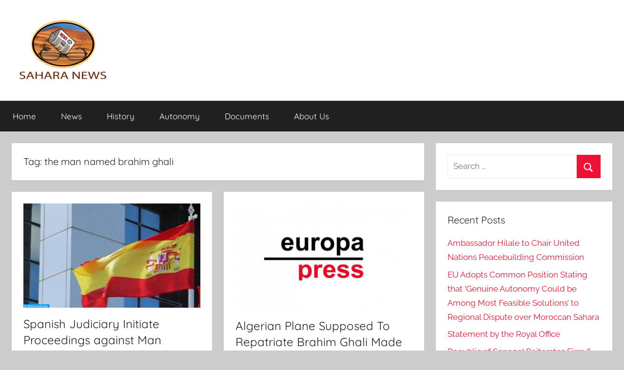

--- FILE ---
content_type: text/html; charset=UTF-8
request_url: https://sahara-news.org/tag/the-man-named-brahim-ghali
body_size: 9926
content:
<!DOCTYPE html>
<html lang="en-US">

<head>
<meta charset="UTF-8">
<meta name="viewport" content="width=device-width, initial-scale=1">
<link rel="profile" href="http://gmpg.org/xfn/11">

<title>the man named brahim ghali &#8211; Sahara News</title>
<meta name='robots' content='max-image-preview:large' />
<link rel="alternate" type="application/rss+xml" title="Sahara News &raquo; Feed" href="https://sahara-news.org/feed" />
<link rel="alternate" type="application/rss+xml" title="Sahara News &raquo; Comments Feed" href="https://sahara-news.org/comments/feed" />
<link rel="alternate" type="application/rss+xml" title="Sahara News &raquo; the man named brahim ghali Tag Feed" href="https://sahara-news.org/tag/the-man-named-brahim-ghali/feed" />
<style id='wp-img-auto-sizes-contain-inline-css' type='text/css'>
img:is([sizes=auto i],[sizes^="auto," i]){contain-intrinsic-size:3000px 1500px}
/*# sourceURL=wp-img-auto-sizes-contain-inline-css */
</style>
<link rel='stylesheet' id='donovan-theme-fonts-css' href='https://sahara-news.org/wp-content/fonts/8b972f3eb23f7220e23bc845df156fa6.css?ver=20201110' type='text/css' media='all' />
<style id='wp-emoji-styles-inline-css' type='text/css'>

	img.wp-smiley, img.emoji {
		display: inline !important;
		border: none !important;
		box-shadow: none !important;
		height: 1em !important;
		width: 1em !important;
		margin: 0 0.07em !important;
		vertical-align: -0.1em !important;
		background: none !important;
		padding: 0 !important;
	}
/*# sourceURL=wp-emoji-styles-inline-css */
</style>
<style id='wp-block-library-inline-css' type='text/css'>
:root{--wp-block-synced-color:#7a00df;--wp-block-synced-color--rgb:122,0,223;--wp-bound-block-color:var(--wp-block-synced-color);--wp-editor-canvas-background:#ddd;--wp-admin-theme-color:#007cba;--wp-admin-theme-color--rgb:0,124,186;--wp-admin-theme-color-darker-10:#006ba1;--wp-admin-theme-color-darker-10--rgb:0,107,160.5;--wp-admin-theme-color-darker-20:#005a87;--wp-admin-theme-color-darker-20--rgb:0,90,135;--wp-admin-border-width-focus:2px}@media (min-resolution:192dpi){:root{--wp-admin-border-width-focus:1.5px}}.wp-element-button{cursor:pointer}:root .has-very-light-gray-background-color{background-color:#eee}:root .has-very-dark-gray-background-color{background-color:#313131}:root .has-very-light-gray-color{color:#eee}:root .has-very-dark-gray-color{color:#313131}:root .has-vivid-green-cyan-to-vivid-cyan-blue-gradient-background{background:linear-gradient(135deg,#00d084,#0693e3)}:root .has-purple-crush-gradient-background{background:linear-gradient(135deg,#34e2e4,#4721fb 50%,#ab1dfe)}:root .has-hazy-dawn-gradient-background{background:linear-gradient(135deg,#faaca8,#dad0ec)}:root .has-subdued-olive-gradient-background{background:linear-gradient(135deg,#fafae1,#67a671)}:root .has-atomic-cream-gradient-background{background:linear-gradient(135deg,#fdd79a,#004a59)}:root .has-nightshade-gradient-background{background:linear-gradient(135deg,#330968,#31cdcf)}:root .has-midnight-gradient-background{background:linear-gradient(135deg,#020381,#2874fc)}:root{--wp--preset--font-size--normal:16px;--wp--preset--font-size--huge:42px}.has-regular-font-size{font-size:1em}.has-larger-font-size{font-size:2.625em}.has-normal-font-size{font-size:var(--wp--preset--font-size--normal)}.has-huge-font-size{font-size:var(--wp--preset--font-size--huge)}.has-text-align-center{text-align:center}.has-text-align-left{text-align:left}.has-text-align-right{text-align:right}.has-fit-text{white-space:nowrap!important}#end-resizable-editor-section{display:none}.aligncenter{clear:both}.items-justified-left{justify-content:flex-start}.items-justified-center{justify-content:center}.items-justified-right{justify-content:flex-end}.items-justified-space-between{justify-content:space-between}.screen-reader-text{border:0;clip-path:inset(50%);height:1px;margin:-1px;overflow:hidden;padding:0;position:absolute;width:1px;word-wrap:normal!important}.screen-reader-text:focus{background-color:#ddd;clip-path:none;color:#444;display:block;font-size:1em;height:auto;left:5px;line-height:normal;padding:15px 23px 14px;text-decoration:none;top:5px;width:auto;z-index:100000}html :where(.has-border-color){border-style:solid}html :where([style*=border-top-color]){border-top-style:solid}html :where([style*=border-right-color]){border-right-style:solid}html :where([style*=border-bottom-color]){border-bottom-style:solid}html :where([style*=border-left-color]){border-left-style:solid}html :where([style*=border-width]){border-style:solid}html :where([style*=border-top-width]){border-top-style:solid}html :where([style*=border-right-width]){border-right-style:solid}html :where([style*=border-bottom-width]){border-bottom-style:solid}html :where([style*=border-left-width]){border-left-style:solid}html :where(img[class*=wp-image-]){height:auto;max-width:100%}:where(figure){margin:0 0 1em}html :where(.is-position-sticky){--wp-admin--admin-bar--position-offset:var(--wp-admin--admin-bar--height,0px)}@media screen and (max-width:600px){html :where(.is-position-sticky){--wp-admin--admin-bar--position-offset:0px}}

/*# sourceURL=wp-block-library-inline-css */
</style><style id='global-styles-inline-css' type='text/css'>
:root{--wp--preset--aspect-ratio--square: 1;--wp--preset--aspect-ratio--4-3: 4/3;--wp--preset--aspect-ratio--3-4: 3/4;--wp--preset--aspect-ratio--3-2: 3/2;--wp--preset--aspect-ratio--2-3: 2/3;--wp--preset--aspect-ratio--16-9: 16/9;--wp--preset--aspect-ratio--9-16: 9/16;--wp--preset--color--black: #000000;--wp--preset--color--cyan-bluish-gray: #abb8c3;--wp--preset--color--white: #ffffff;--wp--preset--color--pale-pink: #f78da7;--wp--preset--color--vivid-red: #cf2e2e;--wp--preset--color--luminous-vivid-orange: #ff6900;--wp--preset--color--luminous-vivid-amber: #fcb900;--wp--preset--color--light-green-cyan: #7bdcb5;--wp--preset--color--vivid-green-cyan: #00d084;--wp--preset--color--pale-cyan-blue: #8ed1fc;--wp--preset--color--vivid-cyan-blue: #0693e3;--wp--preset--color--vivid-purple: #9b51e0;--wp--preset--color--primary: #ee1133;--wp--preset--color--secondary: #d5001a;--wp--preset--color--tertiary: #bb0000;--wp--preset--color--accent: #1153ee;--wp--preset--color--highlight: #eedc11;--wp--preset--color--light-gray: #f2f2f2;--wp--preset--color--gray: #666666;--wp--preset--color--dark-gray: #202020;--wp--preset--gradient--vivid-cyan-blue-to-vivid-purple: linear-gradient(135deg,rgb(6,147,227) 0%,rgb(155,81,224) 100%);--wp--preset--gradient--light-green-cyan-to-vivid-green-cyan: linear-gradient(135deg,rgb(122,220,180) 0%,rgb(0,208,130) 100%);--wp--preset--gradient--luminous-vivid-amber-to-luminous-vivid-orange: linear-gradient(135deg,rgb(252,185,0) 0%,rgb(255,105,0) 100%);--wp--preset--gradient--luminous-vivid-orange-to-vivid-red: linear-gradient(135deg,rgb(255,105,0) 0%,rgb(207,46,46) 100%);--wp--preset--gradient--very-light-gray-to-cyan-bluish-gray: linear-gradient(135deg,rgb(238,238,238) 0%,rgb(169,184,195) 100%);--wp--preset--gradient--cool-to-warm-spectrum: linear-gradient(135deg,rgb(74,234,220) 0%,rgb(151,120,209) 20%,rgb(207,42,186) 40%,rgb(238,44,130) 60%,rgb(251,105,98) 80%,rgb(254,248,76) 100%);--wp--preset--gradient--blush-light-purple: linear-gradient(135deg,rgb(255,206,236) 0%,rgb(152,150,240) 100%);--wp--preset--gradient--blush-bordeaux: linear-gradient(135deg,rgb(254,205,165) 0%,rgb(254,45,45) 50%,rgb(107,0,62) 100%);--wp--preset--gradient--luminous-dusk: linear-gradient(135deg,rgb(255,203,112) 0%,rgb(199,81,192) 50%,rgb(65,88,208) 100%);--wp--preset--gradient--pale-ocean: linear-gradient(135deg,rgb(255,245,203) 0%,rgb(182,227,212) 50%,rgb(51,167,181) 100%);--wp--preset--gradient--electric-grass: linear-gradient(135deg,rgb(202,248,128) 0%,rgb(113,206,126) 100%);--wp--preset--gradient--midnight: linear-gradient(135deg,rgb(2,3,129) 0%,rgb(40,116,252) 100%);--wp--preset--font-size--small: 13px;--wp--preset--font-size--medium: 20px;--wp--preset--font-size--large: 36px;--wp--preset--font-size--x-large: 42px;--wp--preset--spacing--20: 0.44rem;--wp--preset--spacing--30: 0.67rem;--wp--preset--spacing--40: 1rem;--wp--preset--spacing--50: 1.5rem;--wp--preset--spacing--60: 2.25rem;--wp--preset--spacing--70: 3.38rem;--wp--preset--spacing--80: 5.06rem;--wp--preset--shadow--natural: 6px 6px 9px rgba(0, 0, 0, 0.2);--wp--preset--shadow--deep: 12px 12px 50px rgba(0, 0, 0, 0.4);--wp--preset--shadow--sharp: 6px 6px 0px rgba(0, 0, 0, 0.2);--wp--preset--shadow--outlined: 6px 6px 0px -3px rgb(255, 255, 255), 6px 6px rgb(0, 0, 0);--wp--preset--shadow--crisp: 6px 6px 0px rgb(0, 0, 0);}:where(.is-layout-flex){gap: 0.5em;}:where(.is-layout-grid){gap: 0.5em;}body .is-layout-flex{display: flex;}.is-layout-flex{flex-wrap: wrap;align-items: center;}.is-layout-flex > :is(*, div){margin: 0;}body .is-layout-grid{display: grid;}.is-layout-grid > :is(*, div){margin: 0;}:where(.wp-block-columns.is-layout-flex){gap: 2em;}:where(.wp-block-columns.is-layout-grid){gap: 2em;}:where(.wp-block-post-template.is-layout-flex){gap: 1.25em;}:where(.wp-block-post-template.is-layout-grid){gap: 1.25em;}.has-black-color{color: var(--wp--preset--color--black) !important;}.has-cyan-bluish-gray-color{color: var(--wp--preset--color--cyan-bluish-gray) !important;}.has-white-color{color: var(--wp--preset--color--white) !important;}.has-pale-pink-color{color: var(--wp--preset--color--pale-pink) !important;}.has-vivid-red-color{color: var(--wp--preset--color--vivid-red) !important;}.has-luminous-vivid-orange-color{color: var(--wp--preset--color--luminous-vivid-orange) !important;}.has-luminous-vivid-amber-color{color: var(--wp--preset--color--luminous-vivid-amber) !important;}.has-light-green-cyan-color{color: var(--wp--preset--color--light-green-cyan) !important;}.has-vivid-green-cyan-color{color: var(--wp--preset--color--vivid-green-cyan) !important;}.has-pale-cyan-blue-color{color: var(--wp--preset--color--pale-cyan-blue) !important;}.has-vivid-cyan-blue-color{color: var(--wp--preset--color--vivid-cyan-blue) !important;}.has-vivid-purple-color{color: var(--wp--preset--color--vivid-purple) !important;}.has-black-background-color{background-color: var(--wp--preset--color--black) !important;}.has-cyan-bluish-gray-background-color{background-color: var(--wp--preset--color--cyan-bluish-gray) !important;}.has-white-background-color{background-color: var(--wp--preset--color--white) !important;}.has-pale-pink-background-color{background-color: var(--wp--preset--color--pale-pink) !important;}.has-vivid-red-background-color{background-color: var(--wp--preset--color--vivid-red) !important;}.has-luminous-vivid-orange-background-color{background-color: var(--wp--preset--color--luminous-vivid-orange) !important;}.has-luminous-vivid-amber-background-color{background-color: var(--wp--preset--color--luminous-vivid-amber) !important;}.has-light-green-cyan-background-color{background-color: var(--wp--preset--color--light-green-cyan) !important;}.has-vivid-green-cyan-background-color{background-color: var(--wp--preset--color--vivid-green-cyan) !important;}.has-pale-cyan-blue-background-color{background-color: var(--wp--preset--color--pale-cyan-blue) !important;}.has-vivid-cyan-blue-background-color{background-color: var(--wp--preset--color--vivid-cyan-blue) !important;}.has-vivid-purple-background-color{background-color: var(--wp--preset--color--vivid-purple) !important;}.has-black-border-color{border-color: var(--wp--preset--color--black) !important;}.has-cyan-bluish-gray-border-color{border-color: var(--wp--preset--color--cyan-bluish-gray) !important;}.has-white-border-color{border-color: var(--wp--preset--color--white) !important;}.has-pale-pink-border-color{border-color: var(--wp--preset--color--pale-pink) !important;}.has-vivid-red-border-color{border-color: var(--wp--preset--color--vivid-red) !important;}.has-luminous-vivid-orange-border-color{border-color: var(--wp--preset--color--luminous-vivid-orange) !important;}.has-luminous-vivid-amber-border-color{border-color: var(--wp--preset--color--luminous-vivid-amber) !important;}.has-light-green-cyan-border-color{border-color: var(--wp--preset--color--light-green-cyan) !important;}.has-vivid-green-cyan-border-color{border-color: var(--wp--preset--color--vivid-green-cyan) !important;}.has-pale-cyan-blue-border-color{border-color: var(--wp--preset--color--pale-cyan-blue) !important;}.has-vivid-cyan-blue-border-color{border-color: var(--wp--preset--color--vivid-cyan-blue) !important;}.has-vivid-purple-border-color{border-color: var(--wp--preset--color--vivid-purple) !important;}.has-vivid-cyan-blue-to-vivid-purple-gradient-background{background: var(--wp--preset--gradient--vivid-cyan-blue-to-vivid-purple) !important;}.has-light-green-cyan-to-vivid-green-cyan-gradient-background{background: var(--wp--preset--gradient--light-green-cyan-to-vivid-green-cyan) !important;}.has-luminous-vivid-amber-to-luminous-vivid-orange-gradient-background{background: var(--wp--preset--gradient--luminous-vivid-amber-to-luminous-vivid-orange) !important;}.has-luminous-vivid-orange-to-vivid-red-gradient-background{background: var(--wp--preset--gradient--luminous-vivid-orange-to-vivid-red) !important;}.has-very-light-gray-to-cyan-bluish-gray-gradient-background{background: var(--wp--preset--gradient--very-light-gray-to-cyan-bluish-gray) !important;}.has-cool-to-warm-spectrum-gradient-background{background: var(--wp--preset--gradient--cool-to-warm-spectrum) !important;}.has-blush-light-purple-gradient-background{background: var(--wp--preset--gradient--blush-light-purple) !important;}.has-blush-bordeaux-gradient-background{background: var(--wp--preset--gradient--blush-bordeaux) !important;}.has-luminous-dusk-gradient-background{background: var(--wp--preset--gradient--luminous-dusk) !important;}.has-pale-ocean-gradient-background{background: var(--wp--preset--gradient--pale-ocean) !important;}.has-electric-grass-gradient-background{background: var(--wp--preset--gradient--electric-grass) !important;}.has-midnight-gradient-background{background: var(--wp--preset--gradient--midnight) !important;}.has-small-font-size{font-size: var(--wp--preset--font-size--small) !important;}.has-medium-font-size{font-size: var(--wp--preset--font-size--medium) !important;}.has-large-font-size{font-size: var(--wp--preset--font-size--large) !important;}.has-x-large-font-size{font-size: var(--wp--preset--font-size--x-large) !important;}
/*# sourceURL=global-styles-inline-css */
</style>

<style id='classic-theme-styles-inline-css' type='text/css'>
/*! This file is auto-generated */
.wp-block-button__link{color:#fff;background-color:#32373c;border-radius:9999px;box-shadow:none;text-decoration:none;padding:calc(.667em + 2px) calc(1.333em + 2px);font-size:1.125em}.wp-block-file__button{background:#32373c;color:#fff;text-decoration:none}
/*# sourceURL=/wp-includes/css/classic-themes.min.css */
</style>
<link rel='stylesheet' id='donovan-stylesheet-css' href='https://sahara-news.org/wp-content/themes/donovan/style.css?ver=1.9.2' type='text/css' media='all' />
<style id='donovan-stylesheet-inline-css' type='text/css'>
.site-title, .site-description { position: absolute; clip: rect(1px, 1px, 1px, 1px); width: 1px; height: 1px; overflow: hidden; }
/*# sourceURL=donovan-stylesheet-inline-css */
</style>
<script type="text/javascript">
		var obHost ="https://sahara-news.org/";
		</script><script type="text/javascript" src="https://sahara-news.org/wp-content/plugins/wp-pipes/assets/js/call_pipe.js?ver=6.9" id="my_custom_script-js"></script>
<script type="text/javascript" src="https://sahara-news.org/wp-content/themes/donovan/assets/js/svgxuse.min.js?ver=1.2.6" id="svgxuse-js"></script>
<link rel="https://api.w.org/" href="https://sahara-news.org/wp-json/" /><link rel="alternate" title="JSON" type="application/json" href="https://sahara-news.org/wp-json/wp/v2/tags/2003" /><link rel="EditURI" type="application/rsd+xml" title="RSD" href="https://sahara-news.org/xmlrpc.php?rsd" />

        <!-- Google Analytics 4 Script -->
        <script async src="https://www.googletagmanager.com/gtag/js?id=G-2J3T7GYLPQ"></script>
        <script>
          window.dataLayer = window.dataLayer || [];
          function gtag(){dataLayer.push(arguments);}
          gtag('js', new Date());

          gtag('config', 'G-2J3T7GYLPQ');
        </script>
        <link rel="icon" href="https://sahara-news.org/wp-content/uploads/2022/05/cropped-sahara-news-ang-1-1-32x32.png" sizes="32x32" />
<link rel="icon" href="https://sahara-news.org/wp-content/uploads/2022/05/cropped-sahara-news-ang-1-1-192x192.png" sizes="192x192" />
<link rel="apple-touch-icon" href="https://sahara-news.org/wp-content/uploads/2022/05/cropped-sahara-news-ang-1-1-180x180.png" />
<meta name="msapplication-TileImage" content="https://sahara-news.org/wp-content/uploads/2022/05/cropped-sahara-news-ang-1-1-270x270.png" />
</head>

<body class="archive tag tag-the-man-named-brahim-ghali tag-2003 wp-custom-logo wp-embed-responsive wp-theme-donovan blog-grid-layout tags-hidden hfeed">

	<div id="page" class="site">
		<a class="skip-link screen-reader-text" href="#content">Skip to content</a>

		
		
		<header id="masthead" class="site-header clearfix" role="banner">

			<div class="header-main container clearfix">

				<div id="logo" class="site-branding clearfix">

					<a href="https://sahara-news.org/" class="custom-logo-link" rel="home"><img width="200" height="130" src="https://sahara-news.org/wp-content/uploads/2022/05/cropped-sahara-news-ang-.png" class="custom-logo" alt="Sahara News" decoding="async" /></a>					
			<p class="site-title"><a href="https://sahara-news.org/" rel="home">Sahara News</a></p>

							
			<p class="site-description">All the info on the Sahara revealed</p>

			
				</div><!-- .site-branding -->

				
			</div><!-- .header-main -->

			

	<div id="main-navigation-wrap" class="primary-navigation-wrap">

		<div id="main-navigation-container" class="primary-navigation-container container">

			
			<button class="primary-menu-toggle menu-toggle" aria-controls="primary-menu" aria-expanded="false" >
				<svg class="icon icon-menu" aria-hidden="true" role="img"> <use xlink:href="https://sahara-news.org/wp-content/themes/donovan/assets/icons/genericons-neue.svg#menu"></use> </svg><svg class="icon icon-close" aria-hidden="true" role="img"> <use xlink:href="https://sahara-news.org/wp-content/themes/donovan/assets/icons/genericons-neue.svg#close"></use> </svg>				<span class="menu-toggle-text">Menu</span>
			</button>

			<div class="primary-navigation">

				<nav id="site-navigation" class="main-navigation" role="navigation"  aria-label="Primary Menu">

					<ul id="primary-menu" class="menu"><li id="menu-item-631" class="menu-item menu-item-type-custom menu-item-object-custom menu-item-home menu-item-631"><a href="https://sahara-news.org/">Home</a></li>
<li id="menu-item-620" class="menu-item menu-item-type-taxonomy menu-item-object-category menu-item-620"><a href="https://sahara-news.org/category/last-news">News</a></li>
<li id="menu-item-632" class="menu-item menu-item-type-custom menu-item-object-custom menu-item-632"><a href="?p=17">History</a></li>
<li id="menu-item-633" class="menu-item menu-item-type-custom menu-item-object-custom menu-item-633"><a href="?p=9">Autonomy</a></li>
<li id="menu-item-635" class="menu-item menu-item-type-custom menu-item-object-custom menu-item-635"><a href="?p=14">Documents</a></li>
<li id="menu-item-634" class="menu-item menu-item-type-custom menu-item-object-custom menu-item-634"><a href="?p=228">About Us</a></li>
</ul>				</nav><!-- #site-navigation -->

			</div><!-- .primary-navigation -->

		</div>

	</div>



			
			
		</header><!-- #masthead -->

		
		<div id="content" class="site-content container">

			
	<div id="primary" class="content-archive content-area">
		<main id="main" class="site-main" role="main">

		
			<header class="archive-header">

				<h1 class="archive-title">Tag: <span>the man named brahim ghali</span></h1>				
			</header><!-- .archive-header -->

			<div id="post-wrapper" class="post-wrapper">

			
<article id="post-3959" class="post-3959 post type-post status-publish format-standard has-post-thumbnail hentry category-last-news tag-counterfeiting tag-enter-the-spanish-territory-on-april-18 tag-falsifying tag-forgery tag-logrono-has-initiated-preliminary-proceedings-against-the-leader tag-madrid-the-investigating-court-number-3 tag-spanish-judiciary-initiate-proceedings-against-man-named-brahim-ghali tag-the-man-named-brahim-ghali tag-the-polisario-militias tag-travel-document-with-which-he-was-able">

	
			<div class="post-image">
				<a class="wp-post-image-link" href="https://sahara-news.org/3959-spanish-judiciary-initiate-proceedings-against-man-named-brahim-ghali-for-forgery-and-counterfeiting.html" rel="bookmark">
					<img width="450" height="266" src="https://sahara-news.org/wp-content/uploads/2021/06/5ed7b529fa.jpeg" class="attachment-post-thumbnail size-post-thumbnail wp-post-image" alt="" decoding="async" fetchpriority="high" srcset="https://sahara-news.org/wp-content/uploads/2021/06/5ed7b529fa.jpeg 450w, https://sahara-news.org/wp-content/uploads/2021/06/5ed7b529fa-300x177.jpeg 300w" sizes="(max-width: 450px) 100vw, 450px" />				</a>
			</div>

			
	<div class="post-content">

		<header class="entry-header">

			<h2 class="entry-title"><a href="https://sahara-news.org/3959-spanish-judiciary-initiate-proceedings-against-man-named-brahim-ghali-for-forgery-and-counterfeiting.html" rel="bookmark">Spanish Judiciary Initiate Proceedings against Man Named Brahim Ghali for Forgery and Counterfeiting</a></h2>
			<div class="entry-meta post-details"><span class="posted-on meta-date">Posted on <a href="https://sahara-news.org/3959-spanish-judiciary-initiate-proceedings-against-man-named-brahim-ghali-for-forgery-and-counterfeiting.html" rel="bookmark"><time class="entry-date published" datetime="2021-06-02T20:15:07+00:00">June 2, 2021</time><time class="updated" datetime="2021-06-03T09:56:31+00:00">June 3, 2021</time></a></span><span class="posted-by meta-author"> by <span class="author vcard"><a class="url fn n" href="https://sahara-news.org/author/lemine-ould-sidi" title="View all posts by Lemine Ould Sidi" rel="author">Lemine Ould Sidi</a></span></span></div>
		</header><!-- .entry-header -->

		<div class="entry-content entry-excerpt clearfix">
			<p>The investigating court number 3 of Logro&ntilde;o has initiated preliminary proceedings against the leader of the Polisario militias, the man</p>
			
			<a href="https://sahara-news.org/3959-spanish-judiciary-initiate-proceedings-against-man-named-brahim-ghali-for-forgery-and-counterfeiting.html" class="more-link">Continue reading</a>

					</div><!-- .entry-content -->

	</div>

	<footer class="entry-footer post-details">
		<div class="entry-categories"> <svg class="icon icon-category" aria-hidden="true" role="img"> <use xlink:href="https://sahara-news.org/wp-content/themes/donovan/assets/icons/genericons-neue.svg#category"></use> </svg><a href="https://sahara-news.org/category/last-news" rel="category tag">Last news</a></div>
			<div class="entry-comments">

				<svg class="icon icon-mail" aria-hidden="true" role="img"> <use xlink:href="https://sahara-news.org/wp-content/themes/donovan/assets/icons/genericons-neue.svg#mail"></use> </svg><a href="https://sahara-news.org/3959-spanish-judiciary-initiate-proceedings-against-man-named-brahim-ghali-for-forgery-and-counterfeiting.html#respond">Leave a comment</a>
			</div>

				</footer><!-- .entry-footer -->

</article>

<article id="post-3929" class="post-3929 post type-post status-publish format-standard has-post-thumbnail hentry category-last-news tag-algerian-plane-supposed-to-repatriate-brahim-ghali-made-u-turn tag-enaire tag-europa-press tag-logrono tag-madrid-the-plane-that-left-algiers-on-tuesday tag-make tag-military-controllers tag-order tag-repatriate-the-polisario-chief tag-said tag-sources-from-the-spanish-air-navigation-manager tag-the-man-named-brahim-ghali tag-the-order tag-u-turn tag-was-forced">

	
			<div class="post-image">
				<a class="wp-post-image-link" href="https://sahara-news.org/3929-algerian-plane-supposed-to-repatriate-brahim-ghali-made-u-turn-at-order-of-military-controllers-europa-press.html" rel="bookmark">
					<img width="450" height="271" src="https://sahara-news.org/wp-content/uploads/2021/06/9a45fa3fef.png" class="attachment-post-thumbnail size-post-thumbnail wp-post-image" alt="" decoding="async" srcset="https://sahara-news.org/wp-content/uploads/2021/06/9a45fa3fef.png 450w, https://sahara-news.org/wp-content/uploads/2021/06/9a45fa3fef-300x181.png 300w" sizes="(max-width: 450px) 100vw, 450px" />				</a>
			</div>

			
	<div class="post-content">

		<header class="entry-header">

			<h2 class="entry-title"><a href="https://sahara-news.org/3929-algerian-plane-supposed-to-repatriate-brahim-ghali-made-u-turn-at-order-of-military-controllers-europa-press.html" rel="bookmark">Algerian Plane Supposed To Repatriate Brahim Ghali Made U-turn at Order of Military Controllers  &#8211; Europa Press &#8211;</a></h2>
			<div class="entry-meta post-details"><span class="posted-on meta-date">Posted on <a href="https://sahara-news.org/3929-algerian-plane-supposed-to-repatriate-brahim-ghali-made-u-turn-at-order-of-military-controllers-europa-press.html" rel="bookmark"><time class="entry-date published" datetime="2021-06-01T21:36:50+00:00">June 1, 2021</time><time class="updated" datetime="2021-06-02T02:09:06+00:00">June 2, 2021</time></a></span><span class="posted-by meta-author"> by <span class="author vcard"><a class="url fn n" href="https://sahara-news.org/author/lemine-ould-sidi" title="View all posts by Lemine Ould Sidi" rel="author">Lemine Ould Sidi</a></span></span></div>
		</header><!-- .entry-header -->

		<div class="entry-content entry-excerpt clearfix">
			<p>The plane that left Algiers on Tuesday for Logro&ntilde;o, to repatriate the Polisario chief, the man named Brahim Ghali, was</p>
			
			<a href="https://sahara-news.org/3929-algerian-plane-supposed-to-repatriate-brahim-ghali-made-u-turn-at-order-of-military-controllers-europa-press.html" class="more-link">Continue reading</a>

					</div><!-- .entry-content -->

	</div>

	<footer class="entry-footer post-details">
		<div class="entry-categories"> <svg class="icon icon-category" aria-hidden="true" role="img"> <use xlink:href="https://sahara-news.org/wp-content/themes/donovan/assets/icons/genericons-neue.svg#category"></use> </svg><a href="https://sahara-news.org/category/last-news" rel="category tag">Last news</a></div>
			<div class="entry-comments">

				<svg class="icon icon-mail" aria-hidden="true" role="img"> <use xlink:href="https://sahara-news.org/wp-content/themes/donovan/assets/icons/genericons-neue.svg#mail"></use> </svg><a href="https://sahara-news.org/3929-algerian-plane-supposed-to-repatriate-brahim-ghali-made-u-turn-at-order-of-military-controllers-europa-press.html#respond">Leave a comment</a>
			</div>

				</footer><!-- .entry-footer -->

</article>

<article id="post-3944" class="post-3944 post type-post status-publish format-standard has-post-thumbnail hentry category-last-news tag-great-clumsiness-by-spanish-government tag-as-great-clumsiness tag-authorize-the-entry-under tag-described-on-tuesday tag-false-identity tag-hosting tag-madrid-the-president tag-man-named-brahim-ghali tag-pablo-casado tag-pp tag-president tag-the-leader tag-the-main-opposition-party tag-the-man-named-brahim-ghali tag-the-polisario-militias tag-the-spanish-governments-decision tag-the-spanish-peoples-party">

	
			<div class="post-image">
				<a class="wp-post-image-link" href="https://sahara-news.org/3944-hosting-of-man-named-brahim-ghali-great-clumsiness-by-spanish-government-president-of-pp.html" rel="bookmark">
					<img width="450" height="266" src="https://sahara-news.org/wp-content/uploads/2021/06/d29502d415.jpeg" class="attachment-post-thumbnail size-post-thumbnail wp-post-image" alt="" decoding="async" srcset="https://sahara-news.org/wp-content/uploads/2021/06/d29502d415.jpeg 450w, https://sahara-news.org/wp-content/uploads/2021/06/d29502d415-300x177.jpeg 300w" sizes="(max-width: 450px) 100vw, 450px" />				</a>
			</div>

			
	<div class="post-content">

		<header class="entry-header">

			<h2 class="entry-title"><a href="https://sahara-news.org/3944-hosting-of-man-named-brahim-ghali-great-clumsiness-by-spanish-government-president-of-pp.html" rel="bookmark">Hosting of Man Named Brahim Ghali, &#8220;Great Clumsiness&#8221; By Spanish Government  &#8211; President of PP &#8211;</a></h2>
			<div class="entry-meta post-details"><span class="posted-on meta-date">Posted on <a href="https://sahara-news.org/3944-hosting-of-man-named-brahim-ghali-great-clumsiness-by-spanish-government-president-of-pp.html" rel="bookmark"><time class="entry-date published" datetime="2021-06-01T19:58:07+00:00">June 1, 2021</time><time class="updated" datetime="2021-06-02T13:20:16+00:00">June 2, 2021</time></a></span><span class="posted-by meta-author"> by <span class="author vcard"><a class="url fn n" href="https://sahara-news.org/author/lemine-ould-sidi" title="View all posts by Lemine Ould Sidi" rel="author">Lemine Ould Sidi</a></span></span></div>
		</header><!-- .entry-header -->

		<div class="entry-content entry-excerpt clearfix">
			<p>The president of the Spanish People&#8217;s Party (PP), the main opposition party, Pablo Casado, described on Tuesday, as &#8220;great clumsiness&#8221;,</p>
			
			<a href="https://sahara-news.org/3944-hosting-of-man-named-brahim-ghali-great-clumsiness-by-spanish-government-president-of-pp.html" class="more-link">Continue reading</a>

					</div><!-- .entry-content -->

	</div>

	<footer class="entry-footer post-details">
		<div class="entry-categories"> <svg class="icon icon-category" aria-hidden="true" role="img"> <use xlink:href="https://sahara-news.org/wp-content/themes/donovan/assets/icons/genericons-neue.svg#category"></use> </svg><a href="https://sahara-news.org/category/last-news" rel="category tag">Last news</a></div>
			<div class="entry-comments">

				<svg class="icon icon-mail" aria-hidden="true" role="img"> <use xlink:href="https://sahara-news.org/wp-content/themes/donovan/assets/icons/genericons-neue.svg#mail"></use> </svg><a href="https://sahara-news.org/3944-hosting-of-man-named-brahim-ghali-great-clumsiness-by-spanish-government-president-of-pp.html#respond">Leave a comment</a>
			</div>

				</footer><!-- .entry-footer -->

</article>

<article id="post-3851" class="post-3851 post type-post status-publish format-standard has-post-thumbnail hentry category-last-news tag-abdelkebir-tabih tag-affirmed-the-lawyer tag-brahim-ghali-case-spanish-government-violates-its-penal-code tag-constitutes tag-crimes-against-humanity tag-fake-identity tag-flagrant-violation tag-human-rights-activist tag-knowing-that-the-accused-is-sued tag-lawyer tag-on-its-territory-under tag-rabat-the-hosting tag-the-iberian-country tag-the-judiciary tag-the-leader tag-the-man-named-brahim-ghali tag-the-polisario-separatists tag-the-spanish-government tag-the-spanish-penal-code tag-with-false-documents">

	
			<div class="post-image">
				<a class="wp-post-image-link" href="https://sahara-news.org/3851-brahim-ghali-case-spanish-government-violates-its-penal-code-lawyer.html" rel="bookmark">
					<img width="450" height="266" src="https://sahara-news.org/wp-content/uploads/2021/05/0597402d50.jpeg" class="attachment-post-thumbnail size-post-thumbnail wp-post-image" alt="" decoding="async" loading="lazy" srcset="https://sahara-news.org/wp-content/uploads/2021/05/0597402d50.jpeg 450w, https://sahara-news.org/wp-content/uploads/2021/05/0597402d50-300x177.jpeg 300w" sizes="auto, (max-width: 450px) 100vw, 450px" />				</a>
			</div>

			
	<div class="post-content">

		<header class="entry-header">

			<h2 class="entry-title"><a href="https://sahara-news.org/3851-brahim-ghali-case-spanish-government-violates-its-penal-code-lawyer.html" rel="bookmark">Brahim Ghali Case: Spanish Government Violates Its Penal Code  &#8211; Lawyer &#8211;</a></h2>
			<div class="entry-meta post-details"><span class="posted-on meta-date">Posted on <a href="https://sahara-news.org/3851-brahim-ghali-case-spanish-government-violates-its-penal-code-lawyer.html" rel="bookmark"><time class="entry-date published" datetime="2021-05-30T20:11:08+00:00">May 30, 2021</time><time class="updated" datetime="2021-05-31T09:13:57+00:00">May 31, 2021</time></a></span><span class="posted-by meta-author"> by <span class="author vcard"><a class="url fn n" href="https://sahara-news.org/author/lemine-ould-sidi" title="View all posts by Lemine Ould Sidi" rel="author">Lemine Ould Sidi</a></span></span></div>
		</header><!-- .entry-header -->

		<div class="entry-content entry-excerpt clearfix">
			<p>The hosting by the Spanish government of the leader of the polisario separatists, the man named Brahim Ghali, on its</p>
			
			<a href="https://sahara-news.org/3851-brahim-ghali-case-spanish-government-violates-its-penal-code-lawyer.html" class="more-link">Continue reading</a>

					</div><!-- .entry-content -->

	</div>

	<footer class="entry-footer post-details">
		<div class="entry-categories"> <svg class="icon icon-category" aria-hidden="true" role="img"> <use xlink:href="https://sahara-news.org/wp-content/themes/donovan/assets/icons/genericons-neue.svg#category"></use> </svg><a href="https://sahara-news.org/category/last-news" rel="category tag">Last news</a></div>
			<div class="entry-comments">

				<svg class="icon icon-mail" aria-hidden="true" role="img"> <use xlink:href="https://sahara-news.org/wp-content/themes/donovan/assets/icons/genericons-neue.svg#mail"></use> </svg><a href="https://sahara-news.org/3851-brahim-ghali-case-spanish-government-violates-its-penal-code-lawyer.html#respond">Leave a comment</a>
			</div>

				</footer><!-- .entry-footer -->

</article>

<article id="post-3834" class="post-3834 post type-post status-publish format-standard has-post-thumbnail hentry category-last-news tag-serious-violation tag-brahim-ghali-case tag-constitutes tag-european-authorities tag-false-identity tag-madrid tag-political-analyst tag-rabat-the-hosting tag-said-political-analyst-omar-dahbi tag-spanish-law tag-spanish-law-which-discredits-madrid tag-stressing-that-this-attitude-has-discredited-spain tag-the-polisario-separatist-militias tag-the-european-authorities tag-the-government tag-the-leader tag-the-man-named-brahim-ghali tag-under">

	
			<div class="post-image">
				<a class="wp-post-image-link" href="https://sahara-news.org/3834-brahim-ghali-case-serious-violation-of-spanish-law-which-discredits-madrid-before-european-authorities-political-analyst.html" rel="bookmark">
					<img width="450" height="266" src="https://sahara-news.org/wp-content/uploads/2021/05/e5482d0d71.jpeg" class="attachment-post-thumbnail size-post-thumbnail wp-post-image" alt="" decoding="async" loading="lazy" srcset="https://sahara-news.org/wp-content/uploads/2021/05/e5482d0d71.jpeg 450w, https://sahara-news.org/wp-content/uploads/2021/05/e5482d0d71-300x177.jpeg 300w" sizes="auto, (max-width: 450px) 100vw, 450px" />				</a>
			</div>

			
	<div class="post-content">

		<header class="entry-header">

			<h2 class="entry-title"><a href="https://sahara-news.org/3834-brahim-ghali-case-serious-violation-of-spanish-law-which-discredits-madrid-before-european-authorities-political-analyst.html" rel="bookmark">Brahim Ghali Case, &#8220;Serious Violation&#8221; of Spanish Law which Discredits Madrid before European Authorities  &#8211; Political Analyst &#8211;</a></h2>
			<div class="entry-meta post-details"><span class="posted-on meta-date">Posted on <a href="https://sahara-news.org/3834-brahim-ghali-case-serious-violation-of-spanish-law-which-discredits-madrid-before-european-authorities-political-analyst.html" rel="bookmark"><time class="entry-date published" datetime="2021-05-29T13:46:28+00:00">May 29, 2021</time><time class="updated" datetime="2021-05-29T16:12:32+00:00">May 29, 2021</time></a></span><span class="posted-by meta-author"> by <span class="author vcard"><a class="url fn n" href="https://sahara-news.org/author/lemine-ould-sidi" title="View all posts by Lemine Ould Sidi" rel="author">Lemine Ould Sidi</a></span></span></div>
		</header><!-- .entry-header -->

		<div class="entry-content entry-excerpt clearfix">
			<p>The hosting by the government of Madrid of the leader of the polisario separatist militias, the man named Brahim Ghali,</p>
			
			<a href="https://sahara-news.org/3834-brahim-ghali-case-serious-violation-of-spanish-law-which-discredits-madrid-before-european-authorities-political-analyst.html" class="more-link">Continue reading</a>

					</div><!-- .entry-content -->

	</div>

	<footer class="entry-footer post-details">
		<div class="entry-categories"> <svg class="icon icon-category" aria-hidden="true" role="img"> <use xlink:href="https://sahara-news.org/wp-content/themes/donovan/assets/icons/genericons-neue.svg#category"></use> </svg><a href="https://sahara-news.org/category/last-news" rel="category tag">Last news</a></div>
			<div class="entry-comments">

				<svg class="icon icon-mail" aria-hidden="true" role="img"> <use xlink:href="https://sahara-news.org/wp-content/themes/donovan/assets/icons/genericons-neue.svg#mail"></use> </svg><a href="https://sahara-news.org/3834-brahim-ghali-case-serious-violation-of-spanish-law-which-discredits-madrid-before-european-authorities-political-analyst.html#respond">Leave a comment</a>
			</div>

				</footer><!-- .entry-footer -->

</article>

<article id="post-3744" class="post-3744 post type-post status-publish format-standard has-post-thumbnail hentry category-last-news tag-polisario-leader tag-unprecedented-political-error tag-false-identity tag-host-secretly tag-hosting tag-is-an-unprecedented-political-error tag-madrid-spanish-government-decision tag-spain tag-spanish-journalist tag-the-history tag-the-leader tag-the-man-named-brahim-ghali tag-the-polisario-militias tag-under tag-writer-fermin-bocos-said">

	
			<div class="post-image">
				<a class="wp-post-image-link" href="https://sahara-news.org/3744-hosting-of-polisario-leader-by-spain-unprecedented-political-error-spanish-journalist.html" rel="bookmark">
					<img width="450" height="266" src="https://sahara-news.org/wp-content/uploads/2021/05/bd3f9d7f65.jpeg" class="attachment-post-thumbnail size-post-thumbnail wp-post-image" alt="" decoding="async" loading="lazy" srcset="https://sahara-news.org/wp-content/uploads/2021/05/bd3f9d7f65.jpeg 450w, https://sahara-news.org/wp-content/uploads/2021/05/bd3f9d7f65-300x177.jpeg 300w" sizes="auto, (max-width: 450px) 100vw, 450px" />				</a>
			</div>

			
	<div class="post-content">

		<header class="entry-header">

			<h2 class="entry-title"><a href="https://sahara-news.org/3744-hosting-of-polisario-leader-by-spain-unprecedented-political-error-spanish-journalist.html" rel="bookmark">Hosting of Polisario Leader by Spain, &#8216;Unprecedented Political Error&#8217;  &#8211; Spanish Journalist &#8211;</a></h2>
			<div class="entry-meta post-details"><span class="posted-on meta-date">Posted on <a href="https://sahara-news.org/3744-hosting-of-polisario-leader-by-spain-unprecedented-political-error-spanish-journalist.html" rel="bookmark"><time class="entry-date published" datetime="2021-05-25T15:18:56+00:00">May 25, 2021</time><time class="updated" datetime="2021-05-25T17:46:45+00:00">May 25, 2021</time></a></span><span class="posted-by meta-author"> by <span class="author vcard"><a class="url fn n" href="https://sahara-news.org/author/lemine-ould-sidi" title="View all posts by Lemine Ould Sidi" rel="author">Lemine Ould Sidi</a></span></span></div>
		</header><!-- .entry-header -->

		<div class="entry-content entry-excerpt clearfix">
			<p>Spanish government decision to host secretly and under a false identity, the leader of the Polisario militias, the man named</p>
			
			<a href="https://sahara-news.org/3744-hosting-of-polisario-leader-by-spain-unprecedented-political-error-spanish-journalist.html" class="more-link">Continue reading</a>

					</div><!-- .entry-content -->

	</div>

	<footer class="entry-footer post-details">
		<div class="entry-categories"> <svg class="icon icon-category" aria-hidden="true" role="img"> <use xlink:href="https://sahara-news.org/wp-content/themes/donovan/assets/icons/genericons-neue.svg#category"></use> </svg><a href="https://sahara-news.org/category/last-news" rel="category tag">Last news</a></div>
			<div class="entry-comments">

				<svg class="icon icon-mail" aria-hidden="true" role="img"> <use xlink:href="https://sahara-news.org/wp-content/themes/donovan/assets/icons/genericons-neue.svg#mail"></use> </svg><a href="https://sahara-news.org/3744-hosting-of-polisario-leader-by-spain-unprecedented-political-error-spanish-journalist.html#respond">Leave a comment</a>
			</div>

				</footer><!-- .entry-footer -->

</article>

			</div>

			
	<nav class="navigation pagination" aria-label="Posts pagination">
		<h2 class="screen-reader-text">Posts pagination</h2>
		<div class="nav-links"><span aria-current="page" class="page-numbers current">1</span>
<a class="page-numbers" href="https://sahara-news.org/tag/the-man-named-brahim-ghali/page/2">2</a>
<a class="next page-numbers" href="https://sahara-news.org/tag/the-man-named-brahim-ghali/page/2"><span class="screen-reader-text">Next Posts</span>&raquo;</a></div>
	</nav>
		</main><!-- #main -->
	</div><!-- #primary -->


	<section id="secondary" class="sidebar widget-area clearfix" role="complementary">

		<section id="search-3" class="widget widget_search">
<form role="search" method="get" class="search-form" action="https://sahara-news.org/">
	<label>
		<span class="screen-reader-text">Search for:</span>
		<input type="search" class="search-field"
			placeholder="Search &hellip;"
			value="" name="s"
			title="Search for:" />
	</label>
	<button type="submit" class="search-submit">
		<svg class="icon icon-search" aria-hidden="true" role="img"> <use xlink:href="https://sahara-news.org/wp-content/themes/donovan/assets/icons/genericons-neue.svg#search"></use> </svg>		<span class="screen-reader-text">Search</span>
	</button>
</form>
</section>
		<section id="recent-posts-3" class="widget widget_recent_entries">
		<h4 class="widget-title">Recent Posts</h4>
		<ul>
											<li>
					<a href="https://sahara-news.org/17591-ambassador-hilale-to-chair-united-nations-peacebuilding-commission.html">Ambassador Hilale to Chair United Nations Peacebuilding Commission</a>
									</li>
											<li>
					<a href="https://sahara-news.org/17589-eu-adopts-common-position-stating-that-genuine-autonomy-could-be-among-most-feasible-solutions-to-regional-dispute-over-moroccan-sahara.html">EU Adopts Common Position Stating that &#8216;Genuine Autonomy Could be Among Most Feasible Solutions&#8217; to Regional Dispute over Moroccan Sahara</a>
									</li>
											<li>
					<a href="https://sahara-news.org/17586-statement-by-the-royal-office-6.html">Statement by the Royal Office</a>
									</li>
											<li>
					<a href="https://sahara-news.org/17584-republic-of-senegal-reiterates-firm-steadfast-support-for-moroccos-sovereignty-over-the-sahara.html">Republic of Senegal Reiterates Firm &#038; Steadfast Support for Morocco&#8217;s Sovereignty over the Sahara</a>
									</li>
											<li>
					<a href="https://sahara-news.org/17582-hm-the-king-offers-luncheon-in-honor-of-prime-minister-of-senegal-accompanying-delegation.html">HM the King Offers Luncheon in Honor of Prime Minister of Senegal, Accompanying Delegation</a>
									</li>
					</ul>

		</section>
	</section><!-- #secondary -->


	</div><!-- #content -->

	
	<div id="footer" class="footer-wrap">

		<footer id="colophon" class="site-footer container clearfix" role="contentinfo">

			
			<div id="footer-line" class="site-info">
								
		<span class="credit-link">
			WordPress Theme: Donovan by ThemeZee.		</span>

					</div><!-- .site-info -->

		</footer><!-- #colophon -->

	</div>

</div><!-- #page -->

<script type="speculationrules">
{"prefetch":[{"source":"document","where":{"and":[{"href_matches":"/*"},{"not":{"href_matches":["/wp-*.php","/wp-admin/*","/wp-content/uploads/*","/wp-content/*","/wp-content/plugins/*","/wp-content/themes/donovan/*","/*\\?(.+)"]}},{"not":{"selector_matches":"a[rel~=\"nofollow\"]"}},{"not":{"selector_matches":".no-prefetch, .no-prefetch a"}}]},"eagerness":"conservative"}]}
</script>
<script type="text/javascript" id="donovan-navigation-js-extra">
/* <![CDATA[ */
var donovanScreenReaderText = {"expand":"Expand child menu","collapse":"Collapse child menu","icon":"\u003Csvg class=\"icon icon-expand\" aria-hidden=\"true\" role=\"img\"\u003E \u003Cuse xlink:href=\"https://sahara-news.org/wp-content/themes/donovan/assets/icons/genericons-neue.svg#expand\"\u003E\u003C/use\u003E \u003C/svg\u003E"};
//# sourceURL=donovan-navigation-js-extra
/* ]]> */
</script>
<script type="text/javascript" src="https://sahara-news.org/wp-content/themes/donovan/assets/js/navigation.min.js?ver=20220224" id="donovan-navigation-js"></script>
<script id="wp-emoji-settings" type="application/json">
{"baseUrl":"https://s.w.org/images/core/emoji/17.0.2/72x72/","ext":".png","svgUrl":"https://s.w.org/images/core/emoji/17.0.2/svg/","svgExt":".svg","source":{"concatemoji":"https://sahara-news.org/wp-includes/js/wp-emoji-release.min.js?ver=6.9"}}
</script>
<script type="module">
/* <![CDATA[ */
/*! This file is auto-generated */
const a=JSON.parse(document.getElementById("wp-emoji-settings").textContent),o=(window._wpemojiSettings=a,"wpEmojiSettingsSupports"),s=["flag","emoji"];function i(e){try{var t={supportTests:e,timestamp:(new Date).valueOf()};sessionStorage.setItem(o,JSON.stringify(t))}catch(e){}}function c(e,t,n){e.clearRect(0,0,e.canvas.width,e.canvas.height),e.fillText(t,0,0);t=new Uint32Array(e.getImageData(0,0,e.canvas.width,e.canvas.height).data);e.clearRect(0,0,e.canvas.width,e.canvas.height),e.fillText(n,0,0);const a=new Uint32Array(e.getImageData(0,0,e.canvas.width,e.canvas.height).data);return t.every((e,t)=>e===a[t])}function p(e,t){e.clearRect(0,0,e.canvas.width,e.canvas.height),e.fillText(t,0,0);var n=e.getImageData(16,16,1,1);for(let e=0;e<n.data.length;e++)if(0!==n.data[e])return!1;return!0}function u(e,t,n,a){switch(t){case"flag":return n(e,"\ud83c\udff3\ufe0f\u200d\u26a7\ufe0f","\ud83c\udff3\ufe0f\u200b\u26a7\ufe0f")?!1:!n(e,"\ud83c\udde8\ud83c\uddf6","\ud83c\udde8\u200b\ud83c\uddf6")&&!n(e,"\ud83c\udff4\udb40\udc67\udb40\udc62\udb40\udc65\udb40\udc6e\udb40\udc67\udb40\udc7f","\ud83c\udff4\u200b\udb40\udc67\u200b\udb40\udc62\u200b\udb40\udc65\u200b\udb40\udc6e\u200b\udb40\udc67\u200b\udb40\udc7f");case"emoji":return!a(e,"\ud83e\u1fac8")}return!1}function f(e,t,n,a){let r;const o=(r="undefined"!=typeof WorkerGlobalScope&&self instanceof WorkerGlobalScope?new OffscreenCanvas(300,150):document.createElement("canvas")).getContext("2d",{willReadFrequently:!0}),s=(o.textBaseline="top",o.font="600 32px Arial",{});return e.forEach(e=>{s[e]=t(o,e,n,a)}),s}function r(e){var t=document.createElement("script");t.src=e,t.defer=!0,document.head.appendChild(t)}a.supports={everything:!0,everythingExceptFlag:!0},new Promise(t=>{let n=function(){try{var e=JSON.parse(sessionStorage.getItem(o));if("object"==typeof e&&"number"==typeof e.timestamp&&(new Date).valueOf()<e.timestamp+604800&&"object"==typeof e.supportTests)return e.supportTests}catch(e){}return null}();if(!n){if("undefined"!=typeof Worker&&"undefined"!=typeof OffscreenCanvas&&"undefined"!=typeof URL&&URL.createObjectURL&&"undefined"!=typeof Blob)try{var e="postMessage("+f.toString()+"("+[JSON.stringify(s),u.toString(),c.toString(),p.toString()].join(",")+"));",a=new Blob([e],{type:"text/javascript"});const r=new Worker(URL.createObjectURL(a),{name:"wpTestEmojiSupports"});return void(r.onmessage=e=>{i(n=e.data),r.terminate(),t(n)})}catch(e){}i(n=f(s,u,c,p))}t(n)}).then(e=>{for(const n in e)a.supports[n]=e[n],a.supports.everything=a.supports.everything&&a.supports[n],"flag"!==n&&(a.supports.everythingExceptFlag=a.supports.everythingExceptFlag&&a.supports[n]);var t;a.supports.everythingExceptFlag=a.supports.everythingExceptFlag&&!a.supports.flag,a.supports.everything||((t=a.source||{}).concatemoji?r(t.concatemoji):t.wpemoji&&t.twemoji&&(r(t.twemoji),r(t.wpemoji)))});
//# sourceURL=https://sahara-news.org/wp-includes/js/wp-emoji-loader.min.js
/* ]]> */
</script>

</body>
</html>


--- FILE ---
content_type: text/html; charset=UTF-8
request_url: https://sahara-news.org/?pipes=cron&task=callaio
body_size: 18
content:
﻿The Cronjob is not active.{ogb-res:1}
<hr />1769885676: 2026-01-31 18:54:36